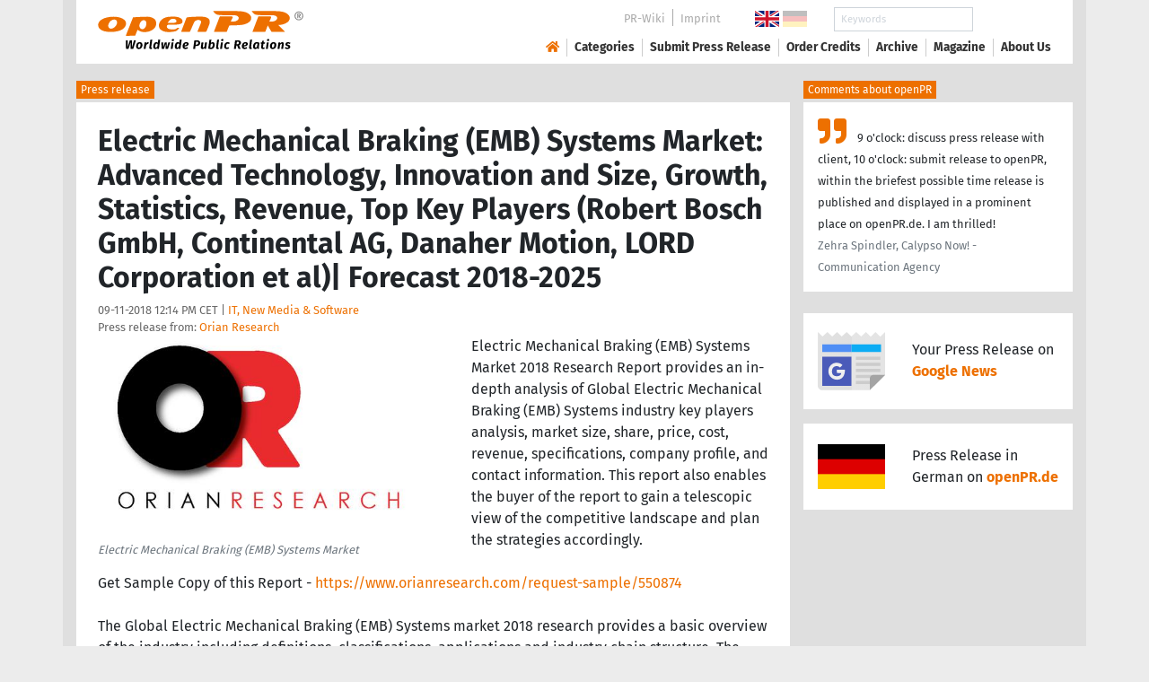

--- FILE ---
content_type: text/html; charset=utf-8
request_url: https://www.openpr.com/news/1232824/electric-mechanical-braking-emb-systems-market-advanced-technology-innovation-and-size-growth-statistics-revenue-top-key-players-robert-bosch-gmbh-continental-ag-danaher-motion-lord-corporation-et-al-forecast-2018-2025.html
body_size: 16394
content:
<!doctype html>
<html lang="en" prefix="og: http://ogp.me/ns/article#">
    <head>
        <meta charset="utf-8">
        <meta http-equiv="x-ua-compatible" content="ie=edge">
        <meta name="viewport" content="width=device-width, initial-scale=1, shrink-to-fit=no">

        <title>Electric Mechanical Braking (EMB) Systems Market: Advanced</title>

		<meta name="description" content="Press release - Orian Research - Electric Mechanical Braking (EMB) Systems Market: Advanced Technology, Innovation and Size, Growth, Statistics, Revenue, Top Key Players (Robert Bosch GmbH, Continental AG, Danaher Motion, LORD Corporation et al)| Forecast 2018-2025 - published on openPR.com">
		<meta name="keywords" content="presses release,news release,public relations,media release,pressreleases,publicity,pr,marketing,advertising,pr service,pr marketing,pr strategy">

        <meta name="robots" content="noindex,follow,noarchive">

        

            <meta name="author" content="Orian Research">
            <meta name="date" content="2018-09-11T12:14:19+02:00">
            <meta name="publisher" content="openPR.com">

            <meta property="og:type" content="article">
            <meta property="og:site_name" content="openPR.com">
            <meta property="og:title" content="Electric Mechanical Braking (EMB) Systems Market: Advanced Technology, Innovation and Size, Growth, Statistics, Revenue, Top Key Players (Robert Bosch GmbH, Continental AG, Danaher Motion, LORD Corporation et al)| Forecast 2018-2025">
            <meta property="og:url" content="https://www.openpr.com/news/1232824/[base64].html">
            <meta property="og:locale" content="en">
            <meta property="og:description" content="Electric Mechanical Braking EMB Systems Market 2018 Research Report provides an in depth analysis of Global Electric Mechanical Braking EMB Systems industry key players analysis market size share price cost revenue specifications company profile and contact information This report also ...">
            <meta property="article:published_time" content="2018-09-11T12:14:19+02:00">
<meta property="og:image" content="https://cdn.open-pr.com/R/9/R91192431_g.jpg"/>

		

        
        <link href="/css/fonts.css" rel="stylesheet">
        <link href="/css/openpr.css" rel="stylesheet">

        <link href="/css/fontawesome-5.15.4/css/all.min.css" rel="stylesheet" >
        <link href="/js/fancybox-3.3.5/jquery.fancybox.min.css"  rel="stylesheet">

        <meta name="theme-color" content="#ed7000">

        <link rel="alternate" type="application/rss+xml" title="Press releases" href="/rss.xml">


    
    <script>if(!("gdprAppliesGlobally" in window)){window.gdprAppliesGlobally=true}if(!("cmp_id" in window)||window.cmp_id<1){window.cmp_id=0}if(!("cmp_cdid" in window)){window.cmp_cdid="9c9a78b756fc"}if(!("cmp_params" in window)){window.cmp_params=""}if(!("cmp_host" in window)){window.cmp_host="d.delivery.consentmanager.net"}if(!("cmp_cdn" in window)){window.cmp_cdn="cdn.consentmanager.net"}if(!("cmp_proto" in window)){window.cmp_proto="https:"}if(!("cmp_codesrc" in window)){window.cmp_codesrc="1"}window.cmp_getsupportedLangs=function(){var b=["DE","EN","FR","IT","NO","DA","FI","ES","PT","RO","BG","ET","EL","GA","HR","LV","LT","MT","NL","PL","SV","SK","SL","CS","HU","RU","SR","ZH","TR","UK","AR","BS"];if("cmp_customlanguages" in window){for(var a=0;a<window.cmp_customlanguages.length;a++){b.push(window.cmp_customlanguages[a].l.toUpperCase())}}return b};window.cmp_getRTLLangs=function(){var a=["AR"];if("cmp_customlanguages" in window){for(var b=0;b<window.cmp_customlanguages.length;b++){if("r" in window.cmp_customlanguages[b]&&window.cmp_customlanguages[b].r){a.push(window.cmp_customlanguages[b].l)}}}return a};window.cmp_getlang=function(a){if(typeof(a)!="boolean"){a=true}if(a&&typeof(cmp_getlang.usedlang)=="string"&&cmp_getlang.usedlang!==""){return cmp_getlang.usedlang}return window.cmp_getlangs()[0]};window.cmp_extractlang=function(a){if(a.indexOf("cmplang=")!=-1){a=a.substr(a.indexOf("cmplang=")+8,2).toUpperCase();if(a.indexOf("&")!=-1){a=a.substr(0,a.indexOf("&"))}}else{a=""}return a};window.cmp_getlangs=function(){var g=window.cmp_getsupportedLangs();var c=[];var f=location.hash;var e=location.search;var j="cmp_params" in window?window.cmp_params:"";var a="languages" in navigator?navigator.languages:[];if(cmp_extractlang(f)!=""){c.push(cmp_extractlang(f))}else{if(cmp_extractlang(e)!=""){c.push(cmp_extractlang(e))}else{if(cmp_extractlang(j)!=""){c.push(cmp_extractlang(j))}else{if("cmp_setlang" in window&&window.cmp_setlang!=""){c.push(window.cmp_setlang.toUpperCase())}else{if("cmp_langdetect" in window&&window.cmp_langdetect==1){c.push(window.cmp_getPageLang())}else{if(a.length>0){for(var d=0;d<a.length;d++){c.push(a[d])}}if("language" in navigator){c.push(navigator.language)}if("userLanguage" in navigator){c.push(navigator.userLanguage)}}}}}}var h=[];for(var d=0;d<c.length;d++){var b=c[d].toUpperCase();if(b.length<2){continue}if(g.indexOf(b)!=-1){h.push(b)}else{if(b.indexOf("-")!=-1){b=b.substr(0,2)}if(g.indexOf(b)!=-1){h.push(b)}}}if(h.length==0&&typeof(cmp_getlang.defaultlang)=="string"&&cmp_getlang.defaultlang!==""){return[cmp_getlang.defaultlang.toUpperCase()]}else{return h.length>0?h:["EN"]}};window.cmp_getPageLangs=function(){var a=window.cmp_getXMLLang();if(a!=""){a=[a.toUpperCase()]}else{a=[]}a=a.concat(window.cmp_getLangsFromURL());return a.length>0?a:["EN"]};window.cmp_getPageLang=function(){var a=window.cmp_getPageLangs();return a.length>0?a[0]:""};window.cmp_getLangsFromURL=function(){var c=window.cmp_getsupportedLangs();var b=location;var m="toUpperCase";var g=b.hostname[m]()+".";var a=b.pathname[m]()+"/";var f=[];for(var e=0;e<c.length;e++){var j=a.substring(0,c[e].length+1);if(g.substring(0,c[e].length+1)==c[e]+"."){f.push(c[e][m]())}else{if(c[e].length==5){var k=c[e].substring(3,5)+"-"+c[e].substring(0,2);if(g.substring(0,k.length+1)==k+"."){f.push(c[e][m]())}}else{if(j==c[e]+"/"||j=="/"+c[e]){f.push(c[e][m]())}else{if(j==c[e].replace("-","/")+"/"||j=="/"+c[e].replace("-","/")){f.push(c[e][m]())}else{if(c[e].length==5){var k=c[e].substring(3,5)+"-"+c[e].substring(0,2);var h=a.substring(0,k.length+1);if(h==k+"/"||h==k.replace("-","/")+"/"){f.push(c[e][m]())}}}}}}}return f};window.cmp_getXMLLang=function(){var c=document.getElementsByTagName("html");if(c.length>0){var c=c[0]}else{c=document.documentElement}if(c&&c.getAttribute){var a=c.getAttribute("xml:lang");if(typeof(a)!="string"||a==""){a=c.getAttribute("lang")}if(typeof(a)=="string"&&a!=""){var b=window.cmp_getsupportedLangs();return b.indexOf(a.toUpperCase())!=-1||b.indexOf(a.substr(0,2).toUpperCase())!=-1?a:""}else{return""}}};(function(){var B=document;var C=B.getElementsByTagName;var o=window;var t="";var h="";var k="";var D=function(e){var i="cmp_"+e;e="cmp"+e+"=";var d="";var l=e.length;var G=location;var H=G.hash;var w=G.search;var u=H.indexOf(e);var F=w.indexOf(e);if(u!=-1){d=H.substring(u+l,9999)}else{if(F!=-1){d=w.substring(F+l,9999)}else{return i in o&&typeof(o[i])!=="function"?o[i]:""}}var E=d.indexOf("&");if(E!=-1){d=d.substring(0,E)}return d};var j=D("lang");if(j!=""){t=j;k=t}else{if("cmp_getlang" in o){t=o.cmp_getlang().toLowerCase();h=o.cmp_getlangs().slice(0,3).join("_");k=o.cmp_getPageLangs().slice(0,3).join("_");if("cmp_customlanguages" in o){var m=o.cmp_customlanguages;for(var x=0;x<m.length;x++){var a=m[x].l.toLowerCase();if(a==t){t="en"}}}}}var q=("cmp_proto" in o)?o.cmp_proto:"https:";if(q!="http:"&&q!="https:"){q="https:"}var n=("cmp_ref" in o)?o.cmp_ref:location.href;if(n.length>300){n=n.substring(0,300)}var z=function(d){var I=B.createElement("script");I.setAttribute("data-cmp-ab","1");I.type="text/javascript";I.async=true;I.src=d;var H=["body","div","span","script","head"];var w="currentScript";var F="parentElement";var l="appendChild";var G="body";if(B[w]&&B[w][F]){B[w][F][l](I)}else{if(B[G]){B[G][l](I)}else{for(var u=0;u<H.length;u++){var E=C(H[u]);if(E.length>0){E[0][l](I);break}}}}};var b=D("design");var c=D("regulationkey");var y=D("gppkey");var s=D("att");var f=o.encodeURIComponent;var g=false;try{g=B.cookie.length>0}catch(A){g=false}var p=q+"//"+o.cmp_host+"/delivery/cmp.php?";p+=("cmp_id" in o&&o.cmp_id>0?"id="+o.cmp_id:"")+("cmp_cdid" in o?"&cdid="+o.cmp_cdid:"")+"&h="+f(n);p+=(b!=""?"&cmpdesign="+f(b):"")+(c!=""?"&cmpregulationkey="+f(c):"")+(y!=""?"&cmpgppkey="+f(y):"");p+=(s!=""?"&cmpatt="+f(s):"")+("cmp_params" in o?"&"+o.cmp_params:"")+(g?"&__cmpfcc=1":"");z(p+"&l="+f(t)+"&ls="+f(h)+"&lp="+f(k)+"&o="+(new Date()).getTime());var r="js";var v=D("debugunminimized")!=""?"":".min";if(D("debugcoverage")=="1"){r="instrumented";v=""}if(D("debugtest")=="1"){r="jstests";v=""}z(q+"//"+o.cmp_cdn+"/delivery/"+r+"/cmp_final"+v+".js")})();window.cmp_addFrame=function(b){if(!window.frames[b]){if(document.body){var a=document.createElement("iframe");a.style.cssText="display:none";if("cmp_cdn" in window&&"cmp_ultrablocking" in window&&window.cmp_ultrablocking>0){a.src="//"+window.cmp_cdn+"/delivery/empty.html"}a.name=b;a.setAttribute("title","Intentionally hidden, please ignore");a.setAttribute("role","none");a.setAttribute("tabindex","-1");document.body.appendChild(a)}else{window.setTimeout(window.cmp_addFrame,10,b)}}};window.cmp_rc=function(c,b){var l="";try{l=document.cookie}catch(h){l=""}var j="";var f=0;var g=false;while(l!=""&&f<100){f++;while(l.substr(0,1)==" "){l=l.substr(1,l.length)}var k=l.substring(0,l.indexOf("="));if(l.indexOf(";")!=-1){var m=l.substring(l.indexOf("=")+1,l.indexOf(";"))}else{var m=l.substr(l.indexOf("=")+1,l.length)}if(c==k){j=m;g=true}var d=l.indexOf(";")+1;if(d==0){d=l.length}l=l.substring(d,l.length)}if(!g&&typeof(b)=="string"){j=b}return(j)};window.cmp_stub=function(){var a=arguments;__cmp.a=__cmp.a||[];if(!a.length){return __cmp.a}else{if(a[0]==="ping"){if(a[1]===2){a[2]({gdprApplies:gdprAppliesGlobally,cmpLoaded:false,cmpStatus:"stub",displayStatus:"hidden",apiVersion:"2.2",cmpId:31},true)}else{a[2](false,true)}}else{if(a[0]==="getUSPData"){a[2]({version:1,uspString:window.cmp_rc("__cmpccpausps","1---")},true)}else{if(a[0]==="getTCData"){__cmp.a.push([].slice.apply(a))}else{if(a[0]==="addEventListener"||a[0]==="removeEventListener"){__cmp.a.push([].slice.apply(a))}else{if(a.length==4&&a[3]===false){a[2]({},false)}else{__cmp.a.push([].slice.apply(a))}}}}}}};window.cmp_gpp_ping=function(){return{gppVersion:"1.1",cmpStatus:"stub",cmpDisplayStatus:"hidden",signalStatus:"not ready",supportedAPIs:["2:tcfeuv2","5:tcfcav1","7:usnat","8:usca","9:usva","10:usco","11:usut","12:usct"],cmpId:31,sectionList:[],applicableSections:[0],gppString:"",parsedSections:{}}};window.cmp_dsastub=function(){var a=arguments;a[0]="dsa."+a[0];window.cmp_gppstub(a)};window.cmp_gppstub=function(){var c=arguments;__gpp.q=__gpp.q||[];if(!c.length){return __gpp.q}var h=c[0];var g=c.length>1?c[1]:null;var f=c.length>2?c[2]:null;var a=null;var j=false;if(h==="ping"){a=window.cmp_gpp_ping();j=true}else{if(h==="addEventListener"){__gpp.e=__gpp.e||[];if(!("lastId" in __gpp)){__gpp.lastId=0}__gpp.lastId++;var d=__gpp.lastId;__gpp.e.push({id:d,callback:g});a={eventName:"listenerRegistered",listenerId:d,data:true,pingData:window.cmp_gpp_ping()};j=true}else{if(h==="removeEventListener"){__gpp.e=__gpp.e||[];a=false;for(var e=0;e<__gpp.e.length;e++){if(__gpp.e[e].id==f){__gpp.e[e].splice(e,1);a=true;break}}j=true}else{__gpp.q.push([].slice.apply(c))}}}if(a!==null&&typeof(g)==="function"){g(a,j)}};window.cmp_msghandler=function(d){var a=typeof d.data==="string";try{var c=a?JSON.parse(d.data):d.data}catch(f){var c=null}if(typeof(c)==="object"&&c!==null&&"__cmpCall" in c){var b=c.__cmpCall;window.__cmp(b.command,b.parameter,function(h,g){var e={__cmpReturn:{returnValue:h,success:g,callId:b.callId}};d.source.postMessage(a?JSON.stringify(e):e,"*")})}if(typeof(c)==="object"&&c!==null&&"__uspapiCall" in c){var b=c.__uspapiCall;window.__uspapi(b.command,b.version,function(h,g){var e={__uspapiReturn:{returnValue:h,success:g,callId:b.callId}};d.source.postMessage(a?JSON.stringify(e):e,"*")})}if(typeof(c)==="object"&&c!==null&&"__tcfapiCall" in c){var b=c.__tcfapiCall;window.__tcfapi(b.command,b.version,function(h,g){var e={__tcfapiReturn:{returnValue:h,success:g,callId:b.callId}};d.source.postMessage(a?JSON.stringify(e):e,"*")},b.parameter)}if(typeof(c)==="object"&&c!==null&&"__gppCall" in c){var b=c.__gppCall;window.__gpp(b.command,function(h,g){var e={__gppReturn:{returnValue:h,success:g,callId:b.callId}};d.source.postMessage(a?JSON.stringify(e):e,"*")},"parameter" in b?b.parameter:null,"version" in b?b.version:1)}if(typeof(c)==="object"&&c!==null&&"__dsaCall" in c){var b=c.__dsaCall;window.__dsa(b.command,function(h,g){var e={__dsaReturn:{returnValue:h,success:g,callId:b.callId}};d.source.postMessage(a?JSON.stringify(e):e,"*")},"parameter" in b?b.parameter:null,"version" in b?b.version:1)}};window.cmp_setStub=function(a){if(!(a in window)||(typeof(window[a])!=="function"&&typeof(window[a])!=="object"&&(typeof(window[a])==="undefined"||window[a]!==null))){window[a]=window.cmp_stub;window[a].msgHandler=window.cmp_msghandler;window.addEventListener("message",window.cmp_msghandler,false)}};window.cmp_setGppStub=function(a){if(!(a in window)||(typeof(window[a])!=="function"&&typeof(window[a])!=="object"&&(typeof(window[a])==="undefined"||window[a]!==null))){window[a]=window.cmp_gppstub;window[a].msgHandler=window.cmp_msghandler;window.addEventListener("message",window.cmp_msghandler,false)}};if(!("cmp_noiframepixel" in window)){window.cmp_addFrame("__cmpLocator")}if((!("cmp_disableusp" in window)||!window.cmp_disableusp)&&!("cmp_noiframepixel" in window)){window.cmp_addFrame("__uspapiLocator")}if((!("cmp_disabletcf" in window)||!window.cmp_disabletcf)&&!("cmp_noiframepixel" in window)){window.cmp_addFrame("__tcfapiLocator")}if((!("cmp_disablegpp" in window)||!window.cmp_disablegpp)&&!("cmp_noiframepixel" in window)){window.cmp_addFrame("__gppLocator")}if((!("cmp_disabledsa" in window)||!window.cmp_disabledsa)&&!("cmp_noiframepixel" in window)){window.cmp_addFrame("__dsaLocator")}window.cmp_setStub("__cmp");if(!("cmp_disabletcf" in window)||!window.cmp_disabletcf){window.cmp_setStub("__tcfapi")}if(!("cmp_disableusp" in window)||!window.cmp_disableusp){window.cmp_setStub("__uspapi")}if(!("cmp_disablegpp" in window)||!window.cmp_disablegpp){window.cmp_setGppStub("__gpp")}if(!("cmp_disabledsa" in window)||!window.cmp_disabledsa){window.cmp_setGppStub("__dsa")};</script>
    <style>.cmpboxwelcomeprps{display:none!important}</style>

    <script>
      window.dataLayer = window.dataLayer || [];
      function gtag(){dataLayer.push(arguments);}

      gtag('consent', 'default', {
        'ad_storage': 'denied',
        'analytics_storage': 'denied',
        'ad_user_data':'denied',
        'ad_personalization': 'denied',
        'wait_for_update': 500
      });

      dataLayer.push({
        'event': 'default_consent'
      });
    </script>

    <script async type="text/plain" class="cmplazyload" data-cmp-vendor="s905" data-cmp-ab="1" data-cmp-src="https://www.googletagmanager.com/gtag/js?id=G-VXQD7FPG1H"></script>
    <script type="text/plain" class="cmplazyload" data-cmp-vendor="s26" data-cmp-ab="1" data-cmp-purpose="c1">
    window.dataLayer = window.dataLayer || [];
    function gtag(){dataLayer.push(arguments);}
    gtag('js', new Date());
    gtag('config', 'G-VXQD7FPG1H');
    </script>


    <script>
      var _paq = window._paq = window._paq || [];
      _paq.push(["disableCookies"]);
      _paq.push(['trackPageView']);
      _paq.push(['enableLinkTracking']);
      (function() {
        var u="https://matomo.openpr.com/";
        _paq.push(['setTrackerUrl', u+'matomo.php']);
        _paq.push(['setSiteId', '17']);
        var d=document, g=d.createElement('script'), s=d.getElementsByTagName('script')[0];
        g.async=true; g.src=u+'matomo.js'; s.parentNode.insertBefore(g,s);
      })();
    </script>


    

    

        <meta name="google-site-verification" content="E5uQkWwBdLZ9VbsX0kD32DBip13IIcvLeJg_M3abr1Y" />
        <meta name="msvalidate.01" content="035797CB0A479CB391EFABCE65B129FB" />


        <script async class="cmplazyload" data-cmp-vendor="s1" type="text/plain" data-cmp-src="https://securepubads.g.doubleclick.net/tag/js/gpt.js"></script>


        

        <style>
        @media only screen and (max-width: 400px) {
            .mobile-nofloat {float:none !important; margin-left:0px !important; margin-top:10px !important; margin-bottom:10px !important;}
        }
        </style>


    </head>
    <body>


<!-- HEADER -->



    


    <header id="header" class="container pb-3 d-print-none">

        <div id="header-container" class="p-3 p-sm-2 px-sm-4">

            <div class="row no-gutters">

                <div id="header-l" class="col-auto align-self-center">

                    <a href="/">
                        <img width="230" height="46" id="header-logo" src="/fx/openpr-logo-slogan.svg" alt="openPR Logo">
                    </a>

                </div>

                <div id="header-r" class="col align-self-center">

                    <div class="row justify-content-end d-none d-xl-flex">

                        <div id="header-items" class="col-auto">

                            <ul>
                                <li><a href="/wiki/">PR-Wiki</a></li><li><a href="/news/imprint.html">Imprint</a></li>
                            </ul>

                        </div>

                        <div id="header-flags" class="col-auto">
                            <a class="active" href="https://www.openpr.com/"><img width="27" height="18" src="/fx/flagge-uk.svg" alt="openPR.com"></a>
                            <a href="https://www.openpr.de/"><img width="27" height="18" src="/fx/flagge-de.svg" alt="openPR.de"></a>
                        </div>

                        <div id="header-search" class="col-auto">
                            <form method="get" action="/news/searchresult.html">
                            <div class="input-group input-group-sm">
                              <input type="text" class="form-control" name="kw" placeholder="Keywords">
                              <div class="input-group-append">
                                <button class="btn" type="submit">Search &nbsp; <i class="fas fa-search"></i></button>
                              </div>
                            </div>
                            </form>
                        </div>

                    </div>

                    <div id="header-navigation" class="row no-gutters justify-content-end">

                        <span class="btn d-xl-none" id="sidr-menu">
                            <i class="fas fa-2x fa-bars"></i>
                        </span>

                        <nav class="navbar navbar-expand-xl" >

                            <div class="collapse navbar-collapse" id="navbarText">
                              <ul class="navbar-nav mr-auto">
                                <li class="nav-item active">
                                  <a title="openPR" class="nav-link" href="/"><i class="fas fa-home"></i></a>
                                </li>
                                <li class="nav-item dropdown">
                                  <a class="nav-link" href="/news/categories.html" aria-haspopup="true" aria-expanded="false">Categories</a>
                                  <div class="dropdown-menu">
                                    <a class="dropdown-item" href="/news/categories2-11-Advertising-Media-Consulting-Marketing-Research.html">Advertising, Media Consulting, Marketing Research</a>
                                    <a class="dropdown-item" href="/news/categories2-16-Arts-Culture.html">Arts & Culture</a>
                                    <a class="dropdown-item" href="/news/categories2-9-Associations-Organizations.html">Associations & Organizations</a>
                                    <a class="dropdown-item" href="/news/categories2-3-Business-Economy-Finances-Banking-Insurance.html">Business, Economy, Finances, Banking & Insurance</a>
                                    <a class="dropdown-item" href="/news/categories2-4-Energy-Environment.html">Energy & Environment</a>
                                    <a class="dropdown-item" href="/news/categories2-14-Fashion-Lifestyle-Trends.html">Fashion, Lifestyle, Trends</a>
                                    <a class="dropdown-item" href="/news/categories2-6-Health-Medicine.html">Health & Medicine</a>
                                    <a class="dropdown-item" href="/news/categories2-8-Industry-Real-Estate-Construction.html">Industry, Real Estate & Construction</a>
                                    <a class="dropdown-item" href="/news/categories2-1-IT-New-Media-Software.html">IT, New Media & Software</a>
                                    <a class="dropdown-item" href="/news/categories2-13-Leisure-Entertainment-Miscellaneous.html">Leisure, Entertainment, Miscellaneous</a>
                                    <a class="dropdown-item" href="/news/categories2-12-Logistics-Transport.html">Logistics & Transport</a>
                                    <a class="dropdown-item" href="/news/categories2-2-Media-Telecommunications.html">Media & Telecommunications</a>
                                    <a class="dropdown-item" href="/news/categories2-7-Politics-Law-Society.html">Politics, Law & Society</a>
                                    <a class="dropdown-item" href="/news/categories2-10-Science-Education.html">Science & Education</a>
                                    <a class="dropdown-item" href="/news/categories2-15-Sports.html">Sports</a>
                                    <a class="dropdown-item" href="/news/categories2-5-Tourism-Cars-Traffic.html">Tourism, Cars, Traffic</a>
                                    <a class="dropdown-item" href="/news/rssintegration.html">RSS-Newsfeeds</a>
                                  </div>
                                </li>
                                <li class="nav-item dropdown">
                                  <a class="nav-link" href="/news/submit.html" aria-haspopup="true" aria-expanded="false">Submit Press Release</a>
                                  <div class="dropdown-menu">
                                    <a class="dropdown-item" href="/news/submit.html">Submit Press Release <strong>Free of Charge</strong></a>
                                                                      </div>
                                </li>
                                <li class="nav-item">
                                  <a class="nav-link" href="https://service.open-pr.com/">Order Credits</a>
                                </li>
                                <li class="nav-item">
                                  <a class="nav-link" href="/news/archive.html">Archive</a>
                                </li>
                                <li class="nav-item">
                                  <a class="nav-link" href="/magazine/">Magazine</a>
                                </li>

                                <li class="nav-item dropdown">
                                  <a class="nav-link" href="/news/about.html" aria-haspopup="true" aria-expanded="false">About Us</a>
                                  <div class="dropdown-menu">
                                    <a class="dropdown-item" href="/news/about.html">About / FAQ</a>
                                    <a class="dropdown-item" href="/news/journalists.html">Newsletter</a>
                                    <a class="dropdown-item" href="/news/terms.html">Terms & Conditions</a>
                                    <a class="dropdown-item" href="https://www.einbock.com/datenschutz-en" target="_blank">Privacy Policy</a>
                                    <a class="dropdown-item" href="/news/imprint.html">Imprint</a>
                                  </div>
                                </li>

                              </ul>
                            </div>

                        </nav>

                    </div>

                </div>
            </div>

        </div>

    </header>


<!-- / HEADER -->


<!-- MAIN -->







<!-- MAIN -->

    <div id="main">

    <div class="container desk">

            <div class="desk-content pb-5">


                <div class="text-right pb-5 d-none d-print-block">

                    <a href="https://www.openpr.com/" title="openPR"><img src="/fx/openpr-logo-slogan.svg" alt="openPR Logo" title="openPR" style="max-width: 20em;"></a>

                </div>


                

        


<div class="caption">Press release</div>

<div class="box-container">

    <div class="box p-4">





        <h1>Electric Mechanical Braking (EMB) Systems Market: Advanced Technology, Innovation and Size, Growth, Statistics, Revenue, Top Key Players (Robert Bosch GmbH, Continental AG, Danaher Motion, LORD Corporation et al)| Forecast 2018-2025</h1>

        <div class="pm-meta">

            09-11-2018 12:14 PM CET | <a href="/news/categories2-1-IT-New-Media-Software.html">IT, New Media & Software</a><br>

            <h2 style="display: inline; font-weight: normal; font-size: 0.8rem; color: #666666;">Press release from: <a title="archive und pressrelease of Orian Research" href="/news/archive/166357/Orian-Research.html">Orian Research</a></h2>

            
        </div>


        <div class="pm-img-container"><a href="https://cdn.open-pr.com/R/9/R91192431_g.jpg" data-fancybox="prid-1232824" title="Electric Mechanical Braking (EMB) Systems Market" data-caption="Electric Mechanical Braking (EMB) Systems Market" rel="nofollow"><img class="pm-img-xl" src="https://cdn.open-pr.com/R/9/R91192431_g.jpg" alt="Electric Mechanical Braking (EMB) Systems Market"></a><p class="pm-img-details">Electric Mechanical Braking (EMB) Systems Market</p></div><div class="d-print-none"></div>Electric Mechanical Braking (EMB) Systems Market 2018 Research Report provides an in-depth analysis of Global Electric Mechanical Braking (EMB) Systems industry key players analysis, market size, share, price, cost, revenue, specifications, company profile, and contact information. This report also enables the buyer of the report to gain a telescopic view of the competitive landscape and plan the strategies accordingly.<br />
<br />
Get Sample Copy of this Report - <span class="intext-a opr-li click-to-go-x" style="color:#ed7000; cursor:pointer;" data-url="https://opr.li/com/9b06434ea6223302c374ccc3a19db417/" >https://www.orianresearch.com/request-sample/550874</span><br />
	<br />
The Global Electric Mechanical Braking (EMB) Systems market 2018 research provides a basic overview of the industry including definitions, classifications, applications and industry chain structure. The Global Electric Mechanical Braking (EMB) Systems market analysis is provided for the international markets including development trends, competitive landscape analysis, and key regions development status. Development policies and plans are discussed as well as manufacturing processes and cost structures are also analyzed. This report also states import/export consumption, supply and demand Figures, cost, price, revenue and gross margins.<br />
<br />
Global Electric Mechanical Braking (EMB) Systems Industry 2018 Market Research Report is spread across 136 pages and provides exclusive vital statistics, data, information, trends and competitive landscape details in this niche sector. <br />
<br />
Inquire more or share questions if any before the purchase on this report @ <span class="intext-a opr-li click-to-go-x" style="color:#ed7000; cursor:pointer;" data-url="https://opr.li/com/afa896b5d2e6214e2db755a277cb5460/" >https://www.orianresearch.com/enquiry-before-buying/550874</span><br />
<br />
Analysis of Electric Mechanical Braking (EMB) Systems Industry Key Manufacturers: Robert Bosch GmbH (Germany), Continental AG (Germany), Danaher Motion (US), LORD Corporation (US), Mobil Elektronik GmbH (Germany), RLP Engineering (US), SKF Group (Sweden), TORC Robotics Inc. (US), Z et al.<br />
<br />
Key segments covered in this report: <br />
<br />
Geography segment, end use/application segment and competitor segment. The key countries in each region are taken into consideration as well, such as United States, China, Japan, India, Korea, ASEAN, Germany, France, UK, Italy, Spain, CIS, and Brazil etc. For end use/application segment, this report focuses on the status and outlook for key applications. End users also can be listed.<br />
<br />
With tables and figures helping analyze worldwide Global Electric Mechanical Braking (EMB) Systems market, this research provides key statistics on the state of the industry and is a valuable source of guidance and direction for companies and individuals interested in the market.<br />
<br />
For competitor segment, the report includes global key players of Electric Mechanical Braking (EMB) Systems Market as well as some small players. The information for each competitor includes:<br />
<br />
•	Company Profile<br />
•	Main Business Information<br />
•	SWOT Analysis<br />
•	Sales, Revenue, Price and Gross Margin<br />
•	Market Share<br />
<br />
Major chapters covered in Electric Mechanical Braking (EMB) Systems Market  Research are:<br />
<br />
Chapter 1 Executive Summary<br />
Chapter 2 Abbreviation and Acronyms<br />
Chapter 3 Preface<br />
Chapter 4 Market Landscape<br />
Chapter 5 Market Trend Analysis<br />
Chapter 6 Industry Chain Analysis<br />
Chapter 7 Latest Market Dynamics<br />
Chapter 8 Trading Analysis<br />
Chapter 9 Historical and Current Electric Mechanical Braking (EMB) Systems Market in North America (2013-2018)<br />
Chapter 10 Historical and Current Electric Mechanical Braking (EMB) Systems Market in South America (2013-2018)<br />
Chapter 11 Historical and Current Electric Mechanical Braking (EMB) Systems Market in Asia & Pacific (2013-2018)<br />
Chapter 12 Historical and Current Electric Mechanical Braking (EMB) Systems Market in Europe (2013-2018)<br />
Chapter 13 Historical and Current Electric Mechanical Braking (EMB) Systems Market in MEA (2013-2018)<br />
Chapter 14 Summary for Global Electric Mechanical Braking (EMB) Systems Market (2013-2018)<br />
Chapter 15 Global Electric Mechanical Braking (EMB) Systems Market Forecast (2019-2023)<br />
Chapter 16 Company Profile<br />
<br />
Order a copy of Global Electric Mechanical Braking (EMB) Systems Market Report 2018 @ <span class="intext-a opr-li click-to-go-x" style="color:#ed7000; cursor:pointer;" data-url="https://opr.li/com/052739b05bff00542c5025163ad02f70/" >https://www.orianresearch.com/checkout/550874</span><br />
<br />
Few Points from List of Tables and Figures:   <br />
              <br />
Table Abbreviation and Acronyms List<br />
Table Research Scope of Electric Mechanical Braking (EMB) Systems report<br />
Table Primary Sources of Electric Mechanical Braking (EMB) Systems report<br />
Table Secondary Sources of Electric Mechanical Braking (EMB) Systems report<br />
Table Major Assumptions of Electric Mechanical Braking (EMB) Systems report<br />
Table Electric Mechanical Braking (EMB) Systems Classification<br />
Table Electric Mechanical Braking (EMB) Systems Applications List<br />
Table Drivers of Electric Mechanical Braking (EMB) Systems Market<br />
Table Restraints of Electric Mechanical Braking (EMB) Systems Market<br />
Table Opportunities of Electric Mechanical Braking (EMB) Systems Market<br />
Table Threats of Electric Mechanical Braking (EMB) Systems Market<br />
Table Key Raw Material of Electric Mechanical Braking (EMB) Systems and Its Suppliers<br />
Table Key Technologies of Electric Mechanical Braking (EMB) Systems<br />
Table Cost Structure of Electric Mechanical Braking (EMB) Systems<br />
Table Market Channel of Electric Mechanical Braking (EMB) Systems<br />
Table Electric Mechanical Braking (EMB) Systems Application and Key End Users List<br />
Table Latest News of Electric Mechanical Braking (EMB) Systems industry<br />
Table Recently Merger and Acquisition List of Electric Mechanical Braking (EMB) Systems industry<br />
Table Recently Planned/Future Project List of Electric Mechanical Braking (EMB) Systems industry<br />
Continued…<br />
<br />
About Us<br />
<br />
Orian Research is one of the most comprehensive collections of market intelligence reports on the World Wide Web. Our reports repository boasts of over 500000+ industry and country research reports from over 100 top publishers. We continuously update our repository so as to provide our clients easy access to the world’s most complete and current database of expert insights on global industries, companies, and products. We also specialize in custom research in situations where our syndicate research offerings do not meet the specific requirements of our esteemed clients.<br />
<br />
Contact Us<br />
<br />
Ruwin Mendez<br />
Vice President – Global Sales & Partner Relations<br />
Orian Research Consultants<br />
US:  +1 (415) 830-3727 | UK: +44 020 8144-71-27<br />
Email: info@orianresearch.com<br />
Website: <span class="intext-a opr-li click-to-go-x" style="color:#ed7000; cursor:pointer;" data-url="https://opr.li/com/05e80ca094de7d633b500af3a832e380/" >www.orianresearch.com/</span> 	<br />
Follow Us on LinkedIn: <span class="intext-a opr-li click-to-go-x" style="color:#ed7000; cursor:pointer;" data-url="https://opr.li/com/6b58e628b8c4bfedfb1b1453c248780d/" >https://www.linkedin.com/company-beta/13281002/</span><br><br><i>This release was published on openPR.</i>
        <br />


    </div>

    <div class="box-silver p-4 border-top">

        <div class="d-print-none">

            <p><small><strong> Permanent link to this press release: </strong></small></p>

                <div class="input-group">

                  <input type="text" id="permalink" title="Permalink" class="form-control" value="https://www.openpr.com/news/1232824/[base64].html">

                  <div class="input-group-append">
                    <span class="btn btn-dark" onclick="$('#permalink').select(); document.execCommand('Copy'); return false;"><i class="fas fa-lg fa-angle-right"></i> Copy</span>
                  </div>

                </div>

        </div>

        <div style="line-height: normal;"><small> Please set a link in the press area of your homepage to this press release on openPR.  openPR disclaims liability for any content contained in this release. </small></div>

    </div>


    <div class="box p-4 border-top d-print-none">

    


            



        <div class="row align-items-center no-gutters  social-media-bar">

            
            <div class="col-auto social-media-icon"><a href="https://www.facebook.com/sharer/sharer.php?u=https%3A%2F%2Fwww.openpr.com%2Fnews%2F1232824%[base64].html" class="social-media-bar-facebook py-2 px-3" target="_blank" rel="nofollow" title="Facebook"><i class="fab fa-facebook-f"></i><span> &nbsp; Share</span></a></div>
            <div class="col-auto social-media-icon"><a href="https://twitter.com/home?status=https%3A%2F%2Fwww.openpr.com%2Fnews%2F1232824%[base64].html" class="social-media-bar-twitter py-2 px-3" target="_blank" rel="nofollow"><i class="fab fa-twitter" title="Twitter"></i><span> &nbsp; Tweet</span> </a></div>
            <div class="col-auto social-media-icon social-media-icon-whatsapp"><a href="whatsapp://send?text=https%3A%2F%2Fwww.openpr.com%2Fnews%2F1232824%[base64].html" data-action="share/whatsapp/share" class="social-media-bar-whatsapp py-2 px-3" target="_blank" rel="nofollow" title="WhatsApp"><i class="fab fa-whatsapp"></i><span></span> </a></div>
            <div class="col-auto social-media-icon"><a href="mailto:?&subject=&body=https%3A%2F%2Fwww.openpr.com%2Fnews%2F1232824%[base64].html" class="social-media-bar-email py-2 px-3" target="_blank" rel="nofollow" title="Email"><i class="fas fa-envelope"></i><span> &nbsp; Email</span> </a></div>
            <div class="col-auto social-media-icon"><a href="https://www.linkedin.com/shareArticle?mini=true&url=https%3A%2F%2Fwww.openpr.com%2Fnews%2F1232824%[base64].html&title=" class="social-media-bar-linkedin py-2 px-3" target="_blank" rel="nofollow" title="LinkedIn"><i class="fab fa-linkedin"></i></a></div>



            <div class="col-auto social-media-rating d-none d-md-flex py-2 px-3">


                <div class="social-media-bar-sterne">


                   
            
                </div>


            </div>

            <div class="col social-media-pdf_print d-none d-lg-block">
                <a class="icon" href="javascript:window.print();" title="Print"><i class="fas fa-2x fa-print"></i></a>
            </div>

            <div class="social-media-bar-bg d-none"></div>

        </div>

    </div>


<script type="application/ld+json">
{
  "@context": "https://schema.org",
  "@type": "NewsArticle",

  "mainEntityOfPage": "https://www.openpr.com/news/1232824/[base64].html",

  "datePublished": "2018-09-11T12:14:19+02:00",
  "dateModified": "2018-09-11T12:14:19+02:00",

  "headline": "Electric Mechanical Braking (EMB) Systems Market: Advanced Technology, Innovation and Size, Growth, Statistics",

  
  "image": {
    "@type": "ImageObject",
    "url": "https://cdn.open-pr.com/R/9/R91192431_g.jpg",
    "author": {
		"@type": "Person",
		"name": "Orian Research"
	},
    "datePublished": "2018-09-11 12:14:19",
    "caption": "Electric Mechanical Braking (EMB) Systems Market",
    "representativeOfPage": "1"
  },

  
  "author": {
    "@type": "Person",
    "name": "Orian Research"
  },

  "keywords": "",


  "publisher": {
    "@type": "Organization",
    "name": "openPR",
    "logo": {
        "@type": "ImageObject",
        "url": "https://www.openpr.com/fx/openpr-logo-amp-186x50.png",
        "width": "186",
        "height": "50"
    }
  }

}
</script>


    <div class="box-silver p-4 border-top d-print-none">

        <h3 style="font-size: 0.8rem;">You can edit or delete your press release <em>Electric Mechanical Braking (EMB) Systems Market: Advanced Technology, Innovation and Size, Growth, Statistics, Revenue, Top Key Players (Robert Bosch GmbH, Continental AG, Danaher Motion, LORD Corporation et al)| Forecast 2018-2025</em> here</h3>

        <p>

            <form style="display: inline" action="https://service.open-pr.com/checkout" method="post">
                <input name="details[pm_id]" value="1232824" type="hidden">
                <input name="details[pm_titel]" value="Electric Mechanical Braking (EMB) Systems Market: Advanced Technology, Innovation and Size, Growth, Statistics, Revenue, Top Key Players (Robert Bosch GmbH, Continental AG, Danaher Motion, LORD Corporation et al)| Forecast 2018-2025" type="hidden">
                <input name="details[pm_url]" value="https://www.openpr.com/news/1232824/[base64].html" type="hidden">
                <input name="details[warenkorb][301]" value="1" type="hidden">
                <button type="submit" class="btn btn-dark"><i class="fas fa-lg fa-angle-right"></i> Delete press release</button>
            </form>

            <form style="display: inline" action="https://service.open-pr.com/checkout" method="post">
                <input name="details[pm_id]" value="1232824" type="hidden">
                <input name="details[pm_titel]" value="Electric Mechanical Braking (EMB) Systems Market: Advanced Technology, Innovation and Size, Growth, Statistics, Revenue, Top Key Players (Robert Bosch GmbH, Continental AG, Danaher Motion, LORD Corporation et al)| Forecast 2018-2025" type="hidden">
                <input name="details[pm_url]" value="https://www.openpr.com/news/1232824/[base64].html" type="hidden">
                <input name="details[warenkorb][301]" value="1" type="hidden">
                <button type="submit" class="btn btn-dark"><i class="fas fa-lg fa-angle-right"></i> Edit press release</button>
            </form>

        </p>

        <small class="text-muted"><strong>News-ID: 1232824 &bull; Views: <span id="views"> …</span></strong></small>

        <script>
        const xhr = new XMLHttpRequest();
        xhr.open("POST", "https://www.openpr.com/api/v1/statistics/ping/");
        xhr.setRequestHeader("Content-Type", "application/json; charset=UTF-8");
        xhr.onload = () => {
        if (xhr.readyState == 4 && xhr.status == 200) {
        const j = JSON.parse(xhr.responseText)
        document.getElementById("views").innerHTML = j.v;
        }
        };
        xhr.send(JSON.stringify({id: 1232824}));
        </script>

    </div>




</div>




<div class="d-print-none">

    <br>

    <h2 class="caption" style="font-weight: normal; line-height: 1.5;">More Releases from <em>Orian Research</em></h2>

               <div>
                    <div class="row">


        
                        <div class="col-md-6">

                            <div class="pm-container pm-container-xl click-to-go" data-url="/news/2219667/adaptive-optics-market-size-competitive-analysis-share">

                                <div class="pm-box">


                                    

                                        <div class="pm-img" title="Adaptive Optics Market Size, Competitive Analysis, Share, Forecast- 2019-2025">

                                        <div class="position-relative overflow-hidden" style="aspect-ratio: 4 / 3;">

                                            <picture>
                                                <source srcset="https://cdn.open-pr.com/T/c/Tc31354743_g.jpg" type="image/jpeg">
                                                <img width="500" height="375" src="https://cdn.open-pr.com/T/c/Tc31354743_g.jpg" alt="" class="position-absolute" aria-hidden="true" style="object-fit: cover; top: -60px; left: -60px; width: calc(100% + 120px); height: calc(100% + 120px); filter: blur(10px) sepia(10%); max-width: none;">
                                            </picture>

                                            <picture>
                                                <source srcset="https://cdn.open-pr.com/T/c/Tc31354743_g.jpg" type="image/jpeg">
                                                <img width="500" height="375" src="https://cdn.open-pr.com/T/c/Tc31354743_g.jpg" alt="Adaptive Optics Market Size, Competitive Analysis, Share, Forecast- 2019-2025" class="position-absolute w-100 h-100" style="object-fit: contain;">
                                            </picture>

                                        </div>

                                        </div>


                                    

                                    <div class="pm-details">

                                        <div class="pm-meta">
                                            <span>12-31-2020</span> | <a class="pm-meta-category" href="/news/categories2-3-Business-Economy-Finances-Banking-Insurance.html" title="Business, Economy, Finances, Banking & Insurance">Business, Economy, Finances, B …</a> <br> <a href="/news/archive/166357/Orian-Research.html">Orian Research</a>
                                        </div>


                                            <a class="pm-title" title="Adaptive Optics Market Size, Competitive Analysis, Share, Forecast- 2019-2025" href="/news/2219667/adaptive-optics-market-size-competitive-analysis-share">
                                                <div syle="min-height: 7rem;">
                                                    Adaptive Optics Market Size, Competitive Analysis, Share, Forecast- 2019-2025                                                </div>
                                            </a>


                                        <div class="pm-body">

                                            The global adaptive optics market is projected to grow at a significant CAGR of 39.7% during the forecast period owing to the increasing application of adaptive optics in retinal imaging and ophthalmology to reduce the optical aberrations. The integration of adaptive optics converts an ophthalmoscope into a microscope, allowing visualization of and optical access to individual retinal cells in living human eyes. 

To learn more about this report request a<nobr>… <i class="orange pl-2 pr-1 fas fa-arrow-circle-right"></i></nobr>

                                        </div>

                                    </div>
                                </div>

                            </div>

                        </div>

        
                        <div class="col-md-6">

                            <div class="pm-container pm-container-xl click-to-go" data-url="/news/2219558/supply-chain-analytics-market-size-competitive-analysis">

                                <div class="pm-box">


                                    

                                        <div class="pm-img" title="Supply Chain Analytics Market Size, Competitive Analysis, Share, Forecast- 2019-2025">

                                        <div class="position-relative overflow-hidden" style="aspect-ratio: 4 / 3;">

                                            <picture>
                                                <source srcset="https://cdn.open-pr.com/T/c/Tc31466719_g.jpg" type="image/jpeg">
                                                <img width="500" height="375" src="https://cdn.open-pr.com/T/c/Tc31466719_g.jpg" alt="" class="position-absolute" aria-hidden="true" style="object-fit: cover; top: -60px; left: -60px; width: calc(100% + 120px); height: calc(100% + 120px); filter: blur(10px) sepia(10%); max-width: none;">
                                            </picture>

                                            <picture>
                                                <source srcset="https://cdn.open-pr.com/T/c/Tc31466719_g.jpg" type="image/jpeg">
                                                <img width="500" height="375" src="https://cdn.open-pr.com/T/c/Tc31466719_g.jpg" alt="Supply Chain Analytics Market Size, Competitive Analysis, Share, Forecast- 2019-2025" class="position-absolute w-100 h-100" style="object-fit: contain;">
                                            </picture>

                                        </div>

                                        </div>


                                    

                                    <div class="pm-details">

                                        <div class="pm-meta">
                                            <span>12-31-2020</span> | <a class="pm-meta-category" href="/news/categories2-3-Business-Economy-Finances-Banking-Insurance.html" title="Business, Economy, Finances, Banking & Insurance">Business, Economy, Finances, B …</a> <br> <a href="/news/archive/166357/Orian-Research.html">Orian Research</a>
                                        </div>


                                            <a class="pm-title" title="Supply Chain Analytics Market Size, Competitive Analysis, Share, Forecast- 2019-2025" href="/news/2219558/supply-chain-analytics-market-size-competitive-analysis">
                                                <div syle="min-height: 7rem;">
                                                    Supply Chain Analytics Market Size, Competitive Analysis, Share, Forecast- 2019- …                                                </div>
                                            </a>


                                        <div class="pm-body">

                                            The Global Supply Chain Analytics Market is estimated to grow at a significant CAGR during the forecast period 2019- 2025. The impact of e-commerce on retailers and manufacturers is driving a revolution in many sectors and business organization. This has led to the introduction of supply chain analytics solution, which offers mathematics, statistics, predictive modeling and machine-learning techniques to find meaningful patterns and knowledge regarding order, shipment and transactional data.<nobr>… <i class="orange pl-2 pr-1 fas fa-arrow-circle-right"></i></nobr>

                                        </div>

                                    </div>
                                </div>

                            </div>

                        </div>

        
                        <div class="col-md-6">

                            <div class="pm-container pm-container-xl click-to-go" data-url="/news/2219021/laparoscopic-instruments-market-size-competitive-analysis">

                                <div class="pm-box">


                                    

                                        <div class="pm-img" title="Laparoscopic Instruments Market Size, Competitive Analysis, Share, Forecast- 2018-2023">

                                        <div class="position-relative overflow-hidden" style="aspect-ratio: 4 / 3;">

                                            <picture>
                                                <source srcset="https://cdn.open-pr.com/T/c/Tc30321998_g.jpg" type="image/jpeg">
                                                <img width="500" height="375" src="https://cdn.open-pr.com/T/c/Tc30321998_g.jpg" alt="" class="position-absolute" aria-hidden="true" style="object-fit: cover; top: -60px; left: -60px; width: calc(100% + 120px); height: calc(100% + 120px); filter: blur(10px) sepia(10%); max-width: none;">
                                            </picture>

                                            <picture>
                                                <source srcset="https://cdn.open-pr.com/T/c/Tc30321998_g.jpg" type="image/jpeg">
                                                <img width="500" height="375" src="https://cdn.open-pr.com/T/c/Tc30321998_g.jpg" alt="Laparoscopic Instruments Market Size, Competitive Analysis, Share, Forecast- 2018-2023" class="position-absolute w-100 h-100" style="object-fit: contain;">
                                            </picture>

                                        </div>

                                        </div>


                                    

                                    <div class="pm-details">

                                        <div class="pm-meta">
                                            <span>12-30-2020</span> | <a class="pm-meta-category" href="/news/categories2-6-Health-Medicine.html" title="Health & Medicine">Health & Medicine</a> <br> <a href="/news/archive/166357/Orian-Research.html">Orian Research</a>
                                        </div>


                                            <a class="pm-title" title="Laparoscopic Instruments Market Size, Competitive Analysis, Share, Forecast- 2018-2023" href="/news/2219021/laparoscopic-instruments-market-size-competitive-analysis">
                                                <div syle="min-height: 7rem;">
                                                    Laparoscopic Instruments Market Size, Competitive Analysis, Share, Forecast- 201 …                                                </div>
                                            </a>


                                        <div class="pm-body">

                                            The laparoscopic or minimally invasive surgery uses a special surgical instrument known as laparoscope to look inside the body and carry out certain procedures. The laparoscopic instruments market is projected to witness a steady growth rate during the forecast period 2018-2023. The rise in preference of minimal invasive method over invasive surgeries, the high prevalence of lifestyle-oriented diseases, high global expenditure on the laparoscopic market, increasing healthcare market in emerging<nobr>… <i class="orange pl-2 pr-1 fas fa-arrow-circle-right"></i></nobr>

                                        </div>

                                    </div>
                                </div>

                            </div>

                        </div>

        
                        <div class="col-md-6">

                            <div class="pm-container pm-container-xl click-to-go" data-url="/news/2219004/fertility-drug-market-size-competitive-analysis-share">

                                <div class="pm-box">


                                    

                                        <div class="pm-img" title="Fertility Drug Market Size, Competitive Analysis, Share, Forecast- 2018-2023">

                                        <div class="position-relative overflow-hidden" style="aspect-ratio: 4 / 3;">

                                            <picture>
                                                <source srcset="https://cdn.open-pr.com/T/c/Tc30612066_g.jpg" type="image/jpeg">
                                                <img width="500" height="375" src="https://cdn.open-pr.com/T/c/Tc30612066_g.jpg" alt="" class="position-absolute" aria-hidden="true" style="object-fit: cover; top: -60px; left: -60px; width: calc(100% + 120px); height: calc(100% + 120px); filter: blur(10px) sepia(10%); max-width: none;">
                                            </picture>

                                            <picture>
                                                <source srcset="https://cdn.open-pr.com/T/c/Tc30612066_g.jpg" type="image/jpeg">
                                                <img width="500" height="375" src="https://cdn.open-pr.com/T/c/Tc30612066_g.jpg" alt="Fertility Drug Market Size, Competitive Analysis, Share, Forecast- 2018-2023" class="position-absolute w-100 h-100" style="object-fit: contain;">
                                            </picture>

                                        </div>

                                        </div>


                                    

                                    <div class="pm-details">

                                        <div class="pm-meta">
                                            <span>12-30-2020</span> | <a class="pm-meta-category" href="/news/categories2-6-Health-Medicine.html" title="Health & Medicine">Health & Medicine</a> <br> <a href="/news/archive/166357/Orian-Research.html">Orian Research</a>
                                        </div>


                                            <a class="pm-title" title="Fertility Drug Market Size, Competitive Analysis, Share, Forecast- 2018-2023" href="/news/2219004/fertility-drug-market-size-competitive-analysis-share">
                                                <div syle="min-height: 7rem;">
                                                    Fertility Drug Market Size, Competitive Analysis, Share, Forecast- 2018-2023                                                </div>
                                            </a>


                                        <div class="pm-body">

                                            Infertility is one of the major issue now a day due to change in life style & cultural shift. There are various fertility drugs available in market for infertility related problems. Fertility drugs enhance the reproductive ability by improving quality of egg or sperms by increasing the levels of certain hormones in human body. The major factors that are responsible for the growth of fertility drug market are Change in<nobr>… <i class="orange pl-2 pr-1 fas fa-arrow-circle-right"></i></nobr>

                                        </div>

                                    </div>
                                </div>

                            </div>

                        </div>

        


                    </div>
               </div>


    
        <p><a href="/news/archive/166357/Orian-Research.html"><i class="orange pl-2 pr-1 fas fa-arrow-circle-right"></i> All 5 Releases</a></p>

    
</div>






    <div class="d-print-none">

        <br>

        <h2 class="caption" style="font-weight: normal; line-height: 1.5;">More Releases for <em>Electric</em></h2>

               <div>
                    <div class="row">


        
                        <div class="col-md-6">

                            <div class="pm-container pm-container-xl click-to-go" data-url="/news/3269298/electrical-isolators-market-2023-mitsubishi-electric-orient">

                                <div class="pm-box">


                                    
                                    <div class="pm-img">
                                         <div class="pm-img-4-3" style="background-image: url(https://cdn.open-pr.com/W/a/Wa30518603_g.jpg);"></div>
                                    </div>

                                    

                                    <div class="pm-details">

                                        <div class="pm-meta">
                                            <span>10-30-2023</span> | <a class="pm-meta-category" href="/news/categories2-8-Industry-Real-Estate-Construction.html" title="Industry, Real Estate & Construction">Industry, Real Estate & Constr …</a> <br> <a href="/news/archive/139407/The-Insight-Partners.html">The Insight Partners</a>
                                        </div>


                                            <a class="pm-title" title="Electrical Isolators Market 2023: Mitsubishi Electric, Orient Electric, Schneider Electric, Siemens" href="/news/3269298/electrical-isolators-market-2023-mitsubishi-electric-orient">
                                                <div syle="min-height: 7rem;">
                                                    Electrical Isolators Market 2023: Mitsubishi Electric, Orient Electric, Schneide …                                                </div>
                                            </a>


                                        <div class="pm-body">

                                            The Electrical Isolators Market size (volume and value) and industry chain structure published by The Insight Partners through its high quality database which is a valuable source of guidance and direction for companies and individual interested in the industry.

An electrical isolator is a material in which electric current does not flow freely. The atoms of the insulator have tightly bound electrons which cannot readily move. Other materials, semiconductors and conductors<nobr>… <i class="orange pl-2 pr-1 fas fa-arrow-circle-right"></i></nobr>

                                        </div>

                                    </div>
                                </div>

                            </div>

                        </div>

        
                        <div class="col-md-6">

                            <div class="pm-container pm-container-xl click-to-go" data-url="/news/2691760/electric-motors-for-electric-vehicle-market-by-manufacturers">

                                <div class="pm-box">


                                    

                                    <div class="pm-details">

                                        <div class="pm-meta">
                                            <span>07-27-2022</span> | <a class="pm-meta-category" href="/news/categories2-8-Industry-Real-Estate-Construction.html" title="Industry, Real Estate & Construction">Industry, Real Estate & Constr …</a> <br> <a href="/news/archive/84725/ReportsnReports.html">ReportsnReports</a>
                                        </div>


                                            <a class="pm-title" title="Electric Motors for Electric Vehicle Market by Manufacturers: Hitachi Automotive Systems, Mitsubishi Electric, Baldor Electric, Bosch, Denso, Emerson Electric, Continental" href="/news/2691760/electric-motors-for-electric-vehicle-market-by-manufacturers">
                                                <div syle="min-height: 7rem;">
                                                    Electric Motors for Electric Vehicle Market by Manufacturers: Hitachi Automotive …                                                </div>
                                            </a>


                                        <div class="pm-body">

                                            Electric Motors for Electric Vehicle Market research report analyzes and studies the Electric Motors for Electric Vehicle Market's production, value, financial status, and capacity. It also provides information about market share and development plans during the projected period. Moreover, the Electric Motors for Electric Vehicle Market research report provides data about key manufacturers and focuses on the market competition landscape by analyzing the market by application, product type, and region.

Click<nobr>… <i class="orange pl-2 pr-1 fas fa-arrow-circle-right"></i></nobr>

                                        </div>

                                    </div>
                                </div>

                            </div>

                        </div>

        
                        <div class="col-md-6">

                            <div class="pm-container pm-container-xl click-to-go" data-url="/news/2344193/thermal-overload-relay-market-2021-precise-outlook-abb">

                                <div class="pm-box">


                                    

                                    <div class="pm-details">

                                        <div class="pm-meta">
                                            <span>08-03-2021</span> | <a class="pm-meta-category" href="/news/categories2-3-Business-Economy-Finances-Banking-Insurance.html" title="Business, Economy, Finances, Banking & Insurance">Business, Economy, Finances, B …</a> <br> <a href="/news/archive/151079/Market-Insights-Reports.html">Market Insights Reports</a>
                                        </div>


                                            <a class="pm-title" title="Thermal Overload Relay Market 2021 Precise Outlook - ABB, Schneider Electric, Eaton, Siemens, General Electric, Mitsubishi Electric, Fuji Electric, Kawamura Electric" href="/news/2344193/thermal-overload-relay-market-2021-precise-outlook-abb">
                                                <div syle="min-height: 7rem;">
                                                    Thermal Overload Relay Market 2021 Precise Outlook - ABB, Schneider Electric, Ea …                                                </div>
                                            </a>


                                        <div class="pm-body">

                                            Global Thermal Overload Relay Market Size, Status and Forecast 2021

The Global Thermal Overload Relay Market report offers in-depth information and comprehensive analysis of the market. It provides a complete overview of the market with detailed insights on key aspects including the current market situation, potential size, volume, and dynamics of the market. This research report makes a thorough assessment of the COVID-19 pandemic and its impact on the current market<nobr>… <i class="orange pl-2 pr-1 fas fa-arrow-circle-right"></i></nobr>

                                        </div>

                                    </div>
                                </div>

                            </div>

                        </div>

        
                        <div class="col-md-6">

                            <div class="pm-container pm-container-xl click-to-go" data-url="/news/1446667/global-electric-motors-for-electric-vehicles-market-2025-mahle-gmbh-protean-electric-maxon-motor-ag-alabc-ila-faulhaber-group-emerson-electric-baldor-electric-arc-systems-johnson-electric-holding.html">

                                <div class="pm-box">


                                    
                                    <div class="pm-img">
                                         <div class="pm-img-4-3" style="background-image: url(https://cdn.open-pr.com/R/c/Rc18763791_g.jpg);"></div>
                                    </div>

                                    

                                    <div class="pm-details">

                                        <div class="pm-meta">
                                            <span>12-18-2018</span> | <a class="pm-meta-category" href="/news/categories2-1-IT-New-Media-Software.html" title="IT, New Media & Software">IT, New Media & Software</a> <br> <a href="/news/archive/211328/Global-Electric-Motors-for-Electric-Vehicles-Market.html">Global Electric Motors for Electric Vehicles Market</a>
                                        </div>


                                            <a class="pm-title" title="Global Electric Motors for Electric Vehicles Market 2025 | MAHLE GmbH, Protean Electric, Maxon Motor AG, ALABC/ILA, Faulhaber Group, Emerson Electric, Baldor Electric, ARC Systems, Johnson Electric Holding" href="/news/1446667/global-electric-motors-for-electric-vehicles-market-2025-mahle-gmbh-protean-electric-maxon-motor-ag-alabc-ila-faulhaber-group-emerson-electric-baldor-electric-arc-systems-johnson-electric-holding.html">
                                                <div syle="min-height: 7rem;">
                                                    Global Electric Motors for Electric Vehicles Market 2025 | MAHLE GmbH, Protean E …                                                </div>
                                            </a>


                                        <div class="pm-body">

                                            Researchmoz added Most up-to-date research on "Global Electric Motors for Electric Vehicles Market Insights, Forecast to 2025" to its huge collection of research reports.

This report presents the worldwide Electric Motors for Electric Vehicles market size (value, production and consumption), splits the breakdown (data status 2013-2018 and forecast to 2025), by manufacturers, region, type and application.

This study also analyzes the market status, market share, growth rate, future trends, market drivers, opportunities<nobr>… <i class="orange pl-2 pr-1 fas fa-arrow-circle-right"></i></nobr>

                                        </div>

                                    </div>
                                </div>

                            </div>

                        </div>

        
                        <div class="col-md-6">

                            <div class="pm-container pm-container-xl click-to-go" data-url="/news/1404259/yokogawa-electric-general-electric-profiled-in-smart-factory-solutions-market-2023-report-abb-honeywell-international-yokogawa-electric-general-electric-emerson-electric-schnieder-electric.html">

                                <div class="pm-box">


                                    
                                    <div class="pm-img">
                                         <div class="pm-img-4-3" style="background-image: url(https://cdn.open-pr.com/R/b/Rb28876848_g.jpg);"></div>
                                    </div>

                                    

                                    <div class="pm-details">

                                        <div class="pm-meta">
                                            <span>11-28-2018</span> | <a class="pm-meta-category" href="/news/categories2-1-IT-New-Media-Software.html" title="IT, New Media & Software">IT, New Media & Software</a> <br> <a href="/news/archive/138002/qyreports.html">qyreports</a>
                                        </div>


                                            <a class="pm-title" title="Yokogawa Electric, General Electric Profiled in Smart Factory Solutions Market 2023 Report - ABB, Honeywell International, Yokogawa Electric, General Electric, Emerson Electric, Schnieder Electric" href="/news/1404259/yokogawa-electric-general-electric-profiled-in-smart-factory-solutions-market-2023-report-abb-honeywell-international-yokogawa-electric-general-electric-emerson-electric-schnieder-electric.html">
                                                <div syle="min-height: 7rem;">
                                                    Yokogawa Electric, General Electric Profiled in Smart Factory Solutions Market 2 …                                                </div>
                                            </a>


                                        <div class="pm-body">

                                            Global Smart Factory Solutions Market which focuses on effective strategies of the business framework. It highlights the recent market trends stringent energy regulations and growing pressure to conform to energy efficiency. The research methods and tools used to analyze the studies are both primary and secondary research.

This market research report on analyzes the growth prospects for the key vendors operating in this market space including Siemens, ABB, Honeywell International, Yokogawa<nobr>… <i class="orange pl-2 pr-1 fas fa-arrow-circle-right"></i></nobr>

                                        </div>

                                    </div>
                                </div>

                            </div>

                        </div>

        
                        <div class="col-md-6">

                            <div class="pm-container pm-container-xl click-to-go" data-url="/news/611601/global-quartz-heat-lamps-market-2017-indu-electric-gerber-schneider-electric-marechal-electric-alfa-electric.html">

                                <div class="pm-box">


                                    
                                    <div class="pm-img">
                                         <div class="pm-img-4-3" style="background-image: url(https://cdn.open-pr.com/Q/7/Q70679527_g.jpg);"></div>
                                    </div>

                                    

                                    <div class="pm-details">

                                        <div class="pm-meta">
                                            <span>07-06-2017</span> | <a class="pm-meta-category" href="/news/categories2-8-Industry-Real-Estate-Construction.html" title="Industry, Real Estate & Construction">Industry, Real Estate & Constr …</a> <br> <a href="/news/archive/139447/Market-Research-Store-QY.html">Market Research Store QY</a>
                                        </div>


                                            <a class="pm-title" title="Global Quartz Heat Lamps Market 2017 : Indu Electric Gerber, Schneider Electric, Marechal Electric & Alfa Electric" href="/news/611601/global-quartz-heat-lamps-market-2017-indu-electric-gerber-schneider-electric-marechal-electric-alfa-electric.html">
                                                <div syle="min-height: 7rem;">
                                                    Global Quartz Heat Lamps Market 2017 : Indu Electric Gerber, Schneider Electric, …                                                </div>
                                            </a>


                                        <div class="pm-body">

                                            The Market Research Store report offers majority of the latest and newest industry data that covers the overall market situation along with future prospects for Quartz Heat Lamps market around the globe. The research study includes significant data and also forecasts of the global market which makes the research report a helpful resource for marketing people, analysts, industry executives, consultants, sales and product managers, and other people who are in<nobr>… <i class="orange pl-2 pr-1 fas fa-arrow-circle-right"></i></nobr>

                                        </div>

                                    </div>
                                </div>

                            </div>

                        </div>

        


                    </div>
               </div>

    </div>



            </div>


        
            <aside class="desk-aside pb-5 d-print-none">

                



    



                <div class="mb-4">

                    <div class="caption">Comments about openPR</div>

                    <div class="box p-3 mb-3">

                        <span class="orange">

                            <i class="fas fa-quote-right fa-2x"></i> &nbsp;

                        </span>

                        <small>

                        9 o'clock: discuss press release with client, 10 o'clock: submit release to openPR, within the briefest possible time release is published and displayed in a prominent place on openPR.de. I am thrilled!<br><span class="text-muted">Zehra Spindler, Calypso Now! - Communication Agency</span>
                        </small>

                    </div>

                </div>

                <div class="box box-highlight p-3 mb-3">

                    <div class="row align-items-center">
                        <div class="col-auto">
                            <img src="/fx/logo-google-news.svg" width="75" height="75" alt="">
                        </div>
                        <div class="col">
                            Your Press Release on <a href="https://www.google.com/search?hl=en&gl=us&tbm=nws&q=openpr.com" target="_blank" rel="nofollow"><strong>Google News</strong></a>
                        </div>
                    </div>

                </div>

                <div class="box box-highlight p-3 mb-4">

                    <div class="row align-items-center">
                        <div class="col-auto">
                            <img src="/fx/flagge-de.svg" width="75" height="50" alt="">
                        </div>
                        <div class="col">
                            Press Release in German on <a href="https://www.openpr.de" target="_blank"><strong>openPR.de</strong></a>
                        </div>
                    </div>

                </div>


            </aside>

        
        </div>

    </div>


<!-- COPYRIGHT -->

    <div id="copyright" class="pt-4 pb-5">

        <div class="container">

            <div class="row">
                <div class="col-auto">© 2004 - 2026 openPR. All rights reserved.</div>
                <div class="col d-print-none text-center text-white">
                    made & hosted in &nbsp; <img src="https://www.openpr.com/fx/flagge-de.svg" width="900" height="600" style="width: 1.5em; height: auto;" alt="Germany">
                </div>
                <div class="col-12 col-md-auto d-print-none">
                    <a class="text-white" href="/news/about.html">FAQ</a> <span class="py-4">|</span> <a class="text-white" href="/news/imprint.html">Imprint</a> <span class="py-4">|</span> <a class="text-white" href="https://www.einbock.com/datenschutz-en" target="_blank">Privacy Policy</a> <span class="py-4">|</span> <a class="text-white" href="/news/terms.html">Terms & Conditions</a> <span class="py-4">|</span> <a class="text-white" href="/news/imprint.html">Contact Point DSA</a> <span class="py-4">|</span> <a class="text-white" href="/news/imprint.html#dsa">Reporting Form DSA</a> <span class="py-4">|</span> <span style="cursor:pointer; color:#ed7000 !important;" onclick="__cmp( 'showScreenAdvanced' );">Cookie Settings</span>
                </div>
            </div>

        </div>

    </div>

<!-- / COPYRIGHT -->



<!-- SIDR -->

<div class="d-print-none" id="sidr">

    <div id="sidr-header" class="px-3 pt-2 pb-3">

        <div class="row pb-3">
            <div class="col align-self-center py-3">

                <a href="https://www.openpr.com/">
                    <img id="sidr-logo" src="/fx/openpr-logo.svg" alt="openPR Logo">
                </a>

            </div>
            <div class="col text-right align-self-start">

                <span id="sidr-close">
                    <i class="far fa-2x fa-times-circle"></i>
                </span>

            </div>
        </div>

        <form class="form-inline" method="post" action="/news/searchresult.html">

            <div class="input-group input-group-sm">
              <input type="text" class="form-control" name="kw" placeholder="Your Keywords ...">
              <div class="input-group-append">
                <button class="btn" type="button">Search &nbsp; <i class="fas fa-search"></i></button>
              </div>
            </div>

        </form>

    </div>

    <div id="sidr-main" class="navbar">
      <div class="collapse navbar-collapse show">
                              <ul class="navbar-nav mr-auto">
                                <li class="nav-item active">
                                  <a title="openPR" class="nav-link" href="/">Home</a>
                                </li>
                                <li class="nav-item dropdown">
                                  <a class="nav-link dropdown-toggle" href="/news/archiv.html" data-toggle="dropdown" aria-haspopup="true" aria-expanded="false">Categories</a>
                                  <div class="dropdown-menu">
                                    <a class="dropdown-item" href="/news/categories2-11-Advertising-Media-Consulting-Marketing-Research.html">Advertising, Media Consulting, Marketing Research</a>
                                    <a class="dropdown-item" href="/news/categories2-16-Arts-Culture.html">Arts & Culture</a>
                                    <a class="dropdown-item" href="/news/categories2-9-Associations-Organizations.html">Associations & Organizations</a>
                                    <a class="dropdown-item" href="/news/categories2-3-Business-Economy-Finances-Banking-Insurance.html">Business, Economy, Finances, Banking & Insurance</a>
                                    <a class="dropdown-item" href="/news/categories2-4-Energy-Environment.html">Energy & Environment</a>
                                    <a class="dropdown-item" href="/news/categories2-14-Fashion-Lifestyle-Trends.html">Fashion, Lifestyle, Trends</a>
                                    <a class="dropdown-item" href="/news/categories2-6-Health-Medicine.html">Health & Medicine</a>
                                    <a class="dropdown-item" href="/news/categories2-8-Industry-Real-Estate-Construction.html">Industry, Real Estate & Construction</a>
                                    <a class="dropdown-item" href="/news/categories2-1-IT-New-Media-Software.html">IT, New Media & Software</a>
                                    <a class="dropdown-item" href="/news/categories2-13-Leisure-Entertainment-Miscellaneous.html">Leisure, Entertainment, Miscellaneous</a>
                                    <a class="dropdown-item" href="/news/categories2-12-Logistics-Transport.html">Logistics & Transport</a>
                                    <a class="dropdown-item" href="/news/categories2-2-Media-Telecommunications.html">Media & Telecommunications</a>
                                    <a class="dropdown-item" href="/news/categories2-7-Politics-Law-Society.html">Politics, Law & Society</a>
                                    <a class="dropdown-item" href="/news/categories2-10-Science-Education.html">Science & Education</a>
                                    <a class="dropdown-item" href="/news/categories2-15-Sports.html">Sports</a>
                                    <a class="dropdown-item" href="/news/categories2-5-Tourism-Cars-Traffic.html">Tourism, Cars, Traffic</a>
                                    <a class="dropdown-item" href="/news/rssintegration.html">RSS-Newsfeeds</a>
                                  </div>
                                </li>
                                <li class="nav-item dropdown">
                                  <a class="nav-link dropdown-toggle" href="/news/submit.html" data-toggle="dropdown" aria-haspopup="true" aria-expanded="false">Submit Press Release</a>
                                  <div class="dropdown-menu">
                                    <a class="dropdown-item" href="/news/submit.html">Submit Press Release <strong>Free of Charge</strong></a>
                                    <a class="dropdown-item" href="https://www.openpr.de/news/einstellen.html">Pressemitteilung kostenlos veröffentlichen &nbsp; <img width="21" height="14"  src="/fx/flagge-de.svg" alt="openPR.de"></a>
                                  </div>
                                </li>
                                <li class="nav-item">
                                  <a class="nav-link" href="https://service.open-pr.com/">Order Credits</a>
                                </li>

                                <li class="nav-item">
                                  <a class="nav-link" href="https://www.openpr.com/news/archive.html">Archive</a>
                                </li>

                                <li class="nav-item">
                                  <a class="nav-link" href="/magazine/">Magazine</a>
                                </li>

                                <li class="nav-item">
                                  <a class="nav-link" href="/wiki/">PR-Wiki</a>
                                </li>

                                <li class="nav-item dropdown">
                                  <a class="nav-link" href="/news/about.html" aria-haspopup="true" aria-expanded="false">About Us</a>
                                  <div class="dropdown-menu">
                                    <a class="dropdown-item" href="/news/about.html">About / FAQ</a>
                                    <a class="dropdown-item" href="/news/journalists.html">Newsletter</a>
                                    <a class="dropdown-item" href="/news/terms.html">Terms & Conditions</a>
                                    <a class="dropdown-item" href="https://www.einbock.com/datenschutz-en" target="_blank">Privacy Policy</a>
                                    <a class="dropdown-item" href="/news/imprint.html">Imprint</a>
                                  </div>
                                </li>

                              </ul>
                            </div>
    </div>

    <div id="sidr-footer" class="px-3 py-4 mb-4">

        <a class="mr-2 active" href="https://www.openpr.com/"><img width="36" height="24" src="/fx/flagge-uk.svg" alt="openPR.com"></a>
        <a class="mr-2" href="https://www.openpr.de/"><img width="36" height="24" src="/fx/flagge-de.svg" alt="openPR.de"></a>

    </div>

</div>

<!-- / SIDR -->



<!-- JS -->

    <script src="/js/jquery-3.6.3/jquery-3.6.3.min.js"></script>

    <script>

    jQuery.event.special.touchstart = {
        setup: function( _, ns, handle ) {
            this.addEventListener("touchstart", handle, { passive: !ns.includes("noPreventDefault") });
        }
    };
    jQuery.event.special.touchmove = {
        setup: function( _, ns, handle ) {
            this.addEventListener("touchmove", handle, { passive: !ns.includes("noPreventDefault") });
        }
    };
    jQuery.event.special.wheel = {
        setup: function( _, ns, handle ){
            this.addEventListener("wheel", handle, { passive: true });
        }
    };
    jQuery.event.special.mousewheel = {
        setup: function( _, ns, handle ){
            this.addEventListener("mousewheel", handle, { passive: true });
        }
    };

    </script>


    <script src="/js/bootstrap-4.6.2/bootstrap.bundle.min.js"></script>

    <script src="/js/sidr-2.2.1/jquery.sidr.min.js"></script>
    <script src="/js/fancybox-3.3.5/jquery.fancybox.min.js"></script>

    <script src="/js/openpr.js"></script>

    </body>
</html>
